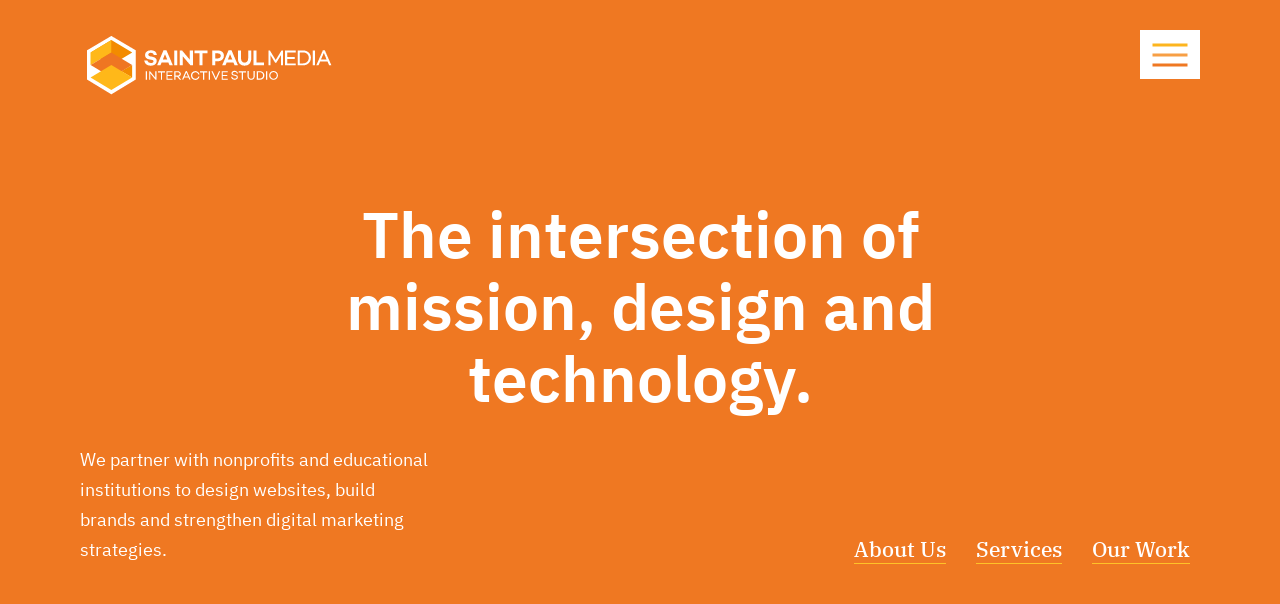

--- FILE ---
content_type: text/html; charset=UTF-8
request_url: https://stpaulmedia.com/
body_size: 7872
content:
<!DOCTYPE html><html lang="en-US"><head><meta charset="UTF-8"><meta name="viewport" content="width=device-width, initial-scale=1"><link rel="profile" href="http://gmpg.org/xfn/11"><link rel="shortcut icon" href="https://stpaulmedia.com/wp-content/themes/spm3/img/logo.svg" /><title>Saint Paul Media</title><meta name="description" content="We partner with nonprofit organizations to design websites, build brands and strengthen digital marketing strategies." /><meta name='robots' content='max-image-preview:large' /><link rel='dns-prefetch' href='//plausible.io' /><link rel='dns-prefetch' href='//fonts.googleapis.com' /><link rel="alternate" title="oEmbed (JSON)" type="application/json+oembed" href="https://stpaulmedia.com/wp-json/oembed/1.0/embed?url=https%3A%2F%2Fstpaulmedia.com%2F" /><link rel="alternate" title="oEmbed (XML)" type="text/xml+oembed" href="https://stpaulmedia.com/wp-json/oembed/1.0/embed?url=https%3A%2F%2Fstpaulmedia.com%2F&#038;format=xml" /><style id='wp-img-auto-sizes-contain-inline-css' type='text/css'>img:is([sizes=auto i],[sizes^="auto," i]){contain-intrinsic-size:3000px 1500px}
/*# sourceURL=wp-img-auto-sizes-contain-inline-css */</style><style id='wp-block-library-inline-css' type='text/css'>:root{--wp-block-synced-color:#7a00df;--wp-block-synced-color--rgb:122,0,223;--wp-bound-block-color:var(--wp-block-synced-color);--wp-editor-canvas-background:#ddd;--wp-admin-theme-color:#007cba;--wp-admin-theme-color--rgb:0,124,186;--wp-admin-theme-color-darker-10:#006ba1;--wp-admin-theme-color-darker-10--rgb:0,107,160.5;--wp-admin-theme-color-darker-20:#005a87;--wp-admin-theme-color-darker-20--rgb:0,90,135;--wp-admin-border-width-focus:2px}@media (min-resolution:192dpi){:root{--wp-admin-border-width-focus:1.5px}}.wp-element-button{cursor:pointer}:root .has-very-light-gray-background-color{background-color:#eee}:root .has-very-dark-gray-background-color{background-color:#313131}:root .has-very-light-gray-color{color:#eee}:root .has-very-dark-gray-color{color:#313131}:root .has-vivid-green-cyan-to-vivid-cyan-blue-gradient-background{background:linear-gradient(135deg,#00d084,#0693e3)}:root .has-purple-crush-gradient-background{background:linear-gradient(135deg,#34e2e4,#4721fb 50%,#ab1dfe)}:root .has-hazy-dawn-gradient-background{background:linear-gradient(135deg,#faaca8,#dad0ec)}:root .has-subdued-olive-gradient-background{background:linear-gradient(135deg,#fafae1,#67a671)}:root .has-atomic-cream-gradient-background{background:linear-gradient(135deg,#fdd79a,#004a59)}:root .has-nightshade-gradient-background{background:linear-gradient(135deg,#330968,#31cdcf)}:root .has-midnight-gradient-background{background:linear-gradient(135deg,#020381,#2874fc)}:root{--wp--preset--font-size--normal:16px;--wp--preset--font-size--huge:42px}.has-regular-font-size{font-size:1em}.has-larger-font-size{font-size:2.625em}.has-normal-font-size{font-size:var(--wp--preset--font-size--normal)}.has-huge-font-size{font-size:var(--wp--preset--font-size--huge)}.has-text-align-center{text-align:center}.has-text-align-left{text-align:left}.has-text-align-right{text-align:right}.has-fit-text{white-space:nowrap!important}#end-resizable-editor-section{display:none}.aligncenter{clear:both}.items-justified-left{justify-content:flex-start}.items-justified-center{justify-content:center}.items-justified-right{justify-content:flex-end}.items-justified-space-between{justify-content:space-between}.screen-reader-text{border:0;clip-path:inset(50%);height:1px;margin:-1px;overflow:hidden;padding:0;position:absolute;width:1px;word-wrap:normal!important}.screen-reader-text:focus{background-color:#ddd;clip-path:none;color:#444;display:block;font-size:1em;height:auto;left:5px;line-height:normal;padding:15px 23px 14px;text-decoration:none;top:5px;width:auto;z-index:100000}html :where(.has-border-color){border-style:solid}html :where([style*=border-top-color]){border-top-style:solid}html :where([style*=border-right-color]){border-right-style:solid}html :where([style*=border-bottom-color]){border-bottom-style:solid}html :where([style*=border-left-color]){border-left-style:solid}html :where([style*=border-width]){border-style:solid}html :where([style*=border-top-width]){border-top-style:solid}html :where([style*=border-right-width]){border-right-style:solid}html :where([style*=border-bottom-width]){border-bottom-style:solid}html :where([style*=border-left-width]){border-left-style:solid}html :where(img[class*=wp-image-]){height:auto;max-width:100%}:where(figure){margin:0 0 1em}html :where(.is-position-sticky){--wp-admin--admin-bar--position-offset:var(--wp-admin--admin-bar--height,0px)}@media screen and (max-width:600px){html :where(.is-position-sticky){--wp-admin--admin-bar--position-offset:0px}}

/*# sourceURL=wp-block-library-inline-css */</style><style id='global-styles-inline-css' type='text/css'>:root{--wp--preset--aspect-ratio--square: 1;--wp--preset--aspect-ratio--4-3: 4/3;--wp--preset--aspect-ratio--3-4: 3/4;--wp--preset--aspect-ratio--3-2: 3/2;--wp--preset--aspect-ratio--2-3: 2/3;--wp--preset--aspect-ratio--16-9: 16/9;--wp--preset--aspect-ratio--9-16: 9/16;--wp--preset--color--black: #000000;--wp--preset--color--cyan-bluish-gray: #abb8c3;--wp--preset--color--white: #ffffff;--wp--preset--color--pale-pink: #f78da7;--wp--preset--color--vivid-red: #cf2e2e;--wp--preset--color--luminous-vivid-orange: #ff6900;--wp--preset--color--luminous-vivid-amber: #fcb900;--wp--preset--color--light-green-cyan: #7bdcb5;--wp--preset--color--vivid-green-cyan: #00d084;--wp--preset--color--pale-cyan-blue: #8ed1fc;--wp--preset--color--vivid-cyan-blue: #0693e3;--wp--preset--color--vivid-purple: #9b51e0;--wp--preset--gradient--vivid-cyan-blue-to-vivid-purple: linear-gradient(135deg,rgb(6,147,227) 0%,rgb(155,81,224) 100%);--wp--preset--gradient--light-green-cyan-to-vivid-green-cyan: linear-gradient(135deg,rgb(122,220,180) 0%,rgb(0,208,130) 100%);--wp--preset--gradient--luminous-vivid-amber-to-luminous-vivid-orange: linear-gradient(135deg,rgb(252,185,0) 0%,rgb(255,105,0) 100%);--wp--preset--gradient--luminous-vivid-orange-to-vivid-red: linear-gradient(135deg,rgb(255,105,0) 0%,rgb(207,46,46) 100%);--wp--preset--gradient--very-light-gray-to-cyan-bluish-gray: linear-gradient(135deg,rgb(238,238,238) 0%,rgb(169,184,195) 100%);--wp--preset--gradient--cool-to-warm-spectrum: linear-gradient(135deg,rgb(74,234,220) 0%,rgb(151,120,209) 20%,rgb(207,42,186) 40%,rgb(238,44,130) 60%,rgb(251,105,98) 80%,rgb(254,248,76) 100%);--wp--preset--gradient--blush-light-purple: linear-gradient(135deg,rgb(255,206,236) 0%,rgb(152,150,240) 100%);--wp--preset--gradient--blush-bordeaux: linear-gradient(135deg,rgb(254,205,165) 0%,rgb(254,45,45) 50%,rgb(107,0,62) 100%);--wp--preset--gradient--luminous-dusk: linear-gradient(135deg,rgb(255,203,112) 0%,rgb(199,81,192) 50%,rgb(65,88,208) 100%);--wp--preset--gradient--pale-ocean: linear-gradient(135deg,rgb(255,245,203) 0%,rgb(182,227,212) 50%,rgb(51,167,181) 100%);--wp--preset--gradient--electric-grass: linear-gradient(135deg,rgb(202,248,128) 0%,rgb(113,206,126) 100%);--wp--preset--gradient--midnight: linear-gradient(135deg,rgb(2,3,129) 0%,rgb(40,116,252) 100%);--wp--preset--font-size--small: 13px;--wp--preset--font-size--medium: 20px;--wp--preset--font-size--large: 36px;--wp--preset--font-size--x-large: 42px;--wp--preset--spacing--20: 0.44rem;--wp--preset--spacing--30: 0.67rem;--wp--preset--spacing--40: 1rem;--wp--preset--spacing--50: 1.5rem;--wp--preset--spacing--60: 2.25rem;--wp--preset--spacing--70: 3.38rem;--wp--preset--spacing--80: 5.06rem;--wp--preset--shadow--natural: 6px 6px 9px rgba(0, 0, 0, 0.2);--wp--preset--shadow--deep: 12px 12px 50px rgba(0, 0, 0, 0.4);--wp--preset--shadow--sharp: 6px 6px 0px rgba(0, 0, 0, 0.2);--wp--preset--shadow--outlined: 6px 6px 0px -3px rgb(255, 255, 255), 6px 6px rgb(0, 0, 0);--wp--preset--shadow--crisp: 6px 6px 0px rgb(0, 0, 0);}:where(.is-layout-flex){gap: 0.5em;}:where(.is-layout-grid){gap: 0.5em;}body .is-layout-flex{display: flex;}.is-layout-flex{flex-wrap: wrap;align-items: center;}.is-layout-flex > :is(*, div){margin: 0;}body .is-layout-grid{display: grid;}.is-layout-grid > :is(*, div){margin: 0;}:where(.wp-block-columns.is-layout-flex){gap: 2em;}:where(.wp-block-columns.is-layout-grid){gap: 2em;}:where(.wp-block-post-template.is-layout-flex){gap: 1.25em;}:where(.wp-block-post-template.is-layout-grid){gap: 1.25em;}.has-black-color{color: var(--wp--preset--color--black) !important;}.has-cyan-bluish-gray-color{color: var(--wp--preset--color--cyan-bluish-gray) !important;}.has-white-color{color: var(--wp--preset--color--white) !important;}.has-pale-pink-color{color: var(--wp--preset--color--pale-pink) !important;}.has-vivid-red-color{color: var(--wp--preset--color--vivid-red) !important;}.has-luminous-vivid-orange-color{color: var(--wp--preset--color--luminous-vivid-orange) !important;}.has-luminous-vivid-amber-color{color: var(--wp--preset--color--luminous-vivid-amber) !important;}.has-light-green-cyan-color{color: var(--wp--preset--color--light-green-cyan) !important;}.has-vivid-green-cyan-color{color: var(--wp--preset--color--vivid-green-cyan) !important;}.has-pale-cyan-blue-color{color: var(--wp--preset--color--pale-cyan-blue) !important;}.has-vivid-cyan-blue-color{color: var(--wp--preset--color--vivid-cyan-blue) !important;}.has-vivid-purple-color{color: var(--wp--preset--color--vivid-purple) !important;}.has-black-background-color{background-color: var(--wp--preset--color--black) !important;}.has-cyan-bluish-gray-background-color{background-color: var(--wp--preset--color--cyan-bluish-gray) !important;}.has-white-background-color{background-color: var(--wp--preset--color--white) !important;}.has-pale-pink-background-color{background-color: var(--wp--preset--color--pale-pink) !important;}.has-vivid-red-background-color{background-color: var(--wp--preset--color--vivid-red) !important;}.has-luminous-vivid-orange-background-color{background-color: var(--wp--preset--color--luminous-vivid-orange) !important;}.has-luminous-vivid-amber-background-color{background-color: var(--wp--preset--color--luminous-vivid-amber) !important;}.has-light-green-cyan-background-color{background-color: var(--wp--preset--color--light-green-cyan) !important;}.has-vivid-green-cyan-background-color{background-color: var(--wp--preset--color--vivid-green-cyan) !important;}.has-pale-cyan-blue-background-color{background-color: var(--wp--preset--color--pale-cyan-blue) !important;}.has-vivid-cyan-blue-background-color{background-color: var(--wp--preset--color--vivid-cyan-blue) !important;}.has-vivid-purple-background-color{background-color: var(--wp--preset--color--vivid-purple) !important;}.has-black-border-color{border-color: var(--wp--preset--color--black) !important;}.has-cyan-bluish-gray-border-color{border-color: var(--wp--preset--color--cyan-bluish-gray) !important;}.has-white-border-color{border-color: var(--wp--preset--color--white) !important;}.has-pale-pink-border-color{border-color: var(--wp--preset--color--pale-pink) !important;}.has-vivid-red-border-color{border-color: var(--wp--preset--color--vivid-red) !important;}.has-luminous-vivid-orange-border-color{border-color: var(--wp--preset--color--luminous-vivid-orange) !important;}.has-luminous-vivid-amber-border-color{border-color: var(--wp--preset--color--luminous-vivid-amber) !important;}.has-light-green-cyan-border-color{border-color: var(--wp--preset--color--light-green-cyan) !important;}.has-vivid-green-cyan-border-color{border-color: var(--wp--preset--color--vivid-green-cyan) !important;}.has-pale-cyan-blue-border-color{border-color: var(--wp--preset--color--pale-cyan-blue) !important;}.has-vivid-cyan-blue-border-color{border-color: var(--wp--preset--color--vivid-cyan-blue) !important;}.has-vivid-purple-border-color{border-color: var(--wp--preset--color--vivid-purple) !important;}.has-vivid-cyan-blue-to-vivid-purple-gradient-background{background: var(--wp--preset--gradient--vivid-cyan-blue-to-vivid-purple) !important;}.has-light-green-cyan-to-vivid-green-cyan-gradient-background{background: var(--wp--preset--gradient--light-green-cyan-to-vivid-green-cyan) !important;}.has-luminous-vivid-amber-to-luminous-vivid-orange-gradient-background{background: var(--wp--preset--gradient--luminous-vivid-amber-to-luminous-vivid-orange) !important;}.has-luminous-vivid-orange-to-vivid-red-gradient-background{background: var(--wp--preset--gradient--luminous-vivid-orange-to-vivid-red) !important;}.has-very-light-gray-to-cyan-bluish-gray-gradient-background{background: var(--wp--preset--gradient--very-light-gray-to-cyan-bluish-gray) !important;}.has-cool-to-warm-spectrum-gradient-background{background: var(--wp--preset--gradient--cool-to-warm-spectrum) !important;}.has-blush-light-purple-gradient-background{background: var(--wp--preset--gradient--blush-light-purple) !important;}.has-blush-bordeaux-gradient-background{background: var(--wp--preset--gradient--blush-bordeaux) !important;}.has-luminous-dusk-gradient-background{background: var(--wp--preset--gradient--luminous-dusk) !important;}.has-pale-ocean-gradient-background{background: var(--wp--preset--gradient--pale-ocean) !important;}.has-electric-grass-gradient-background{background: var(--wp--preset--gradient--electric-grass) !important;}.has-midnight-gradient-background{background: var(--wp--preset--gradient--midnight) !important;}.has-small-font-size{font-size: var(--wp--preset--font-size--small) !important;}.has-medium-font-size{font-size: var(--wp--preset--font-size--medium) !important;}.has-large-font-size{font-size: var(--wp--preset--font-size--large) !important;}.has-x-large-font-size{font-size: var(--wp--preset--font-size--x-large) !important;}
/*# sourceURL=global-styles-inline-css */</style><style id='classic-theme-styles-inline-css' type='text/css'>/*! This file is auto-generated */
.wp-block-button__link{color:#fff;background-color:#32373c;border-radius:9999px;box-shadow:none;text-decoration:none;padding:calc(.667em + 2px) calc(1.333em + 2px);font-size:1.125em}.wp-block-file__button{background:#32373c;color:#fff;text-decoration:none}
/*# sourceURL=/wp-includes/css/classic-themes.min.css */</style><link rel='stylesheet' id='search-filter-plugin-styles-css' href='https://stpaulmedia.com/wp-content/plugins/search-filter-pro/public/assets/css/search-filter.min.css?ver=2.5.21' type='text/css' media='all' /><link rel='stylesheet' id='bootstrap-css-css' href='https://stpaulmedia.com/wp-content/cache/autoptimize/autoptimize_single_ab6f1d4723634cb7591f5d207707660b.php?ver=7cf52dbcbea1149a447cbb3935daecf1' type='text/css' media='all' /><link rel='stylesheet' id='style-css-css' href='https://stpaulmedia.com/wp-content/cache/autoptimize/autoptimize_single_6ee00559eb289a763e467887629b67af.php?ver=7cf52dbcbea1149a447cbb3935daecf1' type='text/css' media='all' /><style type="text/css">@font-face {font-family:IBM Plex Sans;font-style:normal;font-weight:400;src:url(/cf-fonts/s/ibm-plex-sans/5.0.18/latin/400/normal.woff2);unicode-range:U+0000-00FF,U+0131,U+0152-0153,U+02BB-02BC,U+02C6,U+02DA,U+02DC,U+0304,U+0308,U+0329,U+2000-206F,U+2074,U+20AC,U+2122,U+2191,U+2193,U+2212,U+2215,U+FEFF,U+FFFD;font-display:swap;}@font-face {font-family:IBM Plex Sans;font-style:normal;font-weight:400;src:url(/cf-fonts/s/ibm-plex-sans/5.0.18/cyrillic/400/normal.woff2);unicode-range:U+0301,U+0400-045F,U+0490-0491,U+04B0-04B1,U+2116;font-display:swap;}@font-face {font-family:IBM Plex Sans;font-style:normal;font-weight:400;src:url(/cf-fonts/s/ibm-plex-sans/5.0.18/greek/400/normal.woff2);unicode-range:U+0370-03FF;font-display:swap;}@font-face {font-family:IBM Plex Sans;font-style:normal;font-weight:400;src:url(/cf-fonts/s/ibm-plex-sans/5.0.18/cyrillic-ext/400/normal.woff2);unicode-range:U+0460-052F,U+1C80-1C88,U+20B4,U+2DE0-2DFF,U+A640-A69F,U+FE2E-FE2F;font-display:swap;}@font-face {font-family:IBM Plex Sans;font-style:normal;font-weight:400;src:url(/cf-fonts/s/ibm-plex-sans/5.0.18/latin-ext/400/normal.woff2);unicode-range:U+0100-02AF,U+0304,U+0308,U+0329,U+1E00-1E9F,U+1EF2-1EFF,U+2020,U+20A0-20AB,U+20AD-20CF,U+2113,U+2C60-2C7F,U+A720-A7FF;font-display:swap;}@font-face {font-family:IBM Plex Sans;font-style:normal;font-weight:400;src:url(/cf-fonts/s/ibm-plex-sans/5.0.18/vietnamese/400/normal.woff2);unicode-range:U+0102-0103,U+0110-0111,U+0128-0129,U+0168-0169,U+01A0-01A1,U+01AF-01B0,U+0300-0301,U+0303-0304,U+0308-0309,U+0323,U+0329,U+1EA0-1EF9,U+20AB;font-display:swap;}@font-face {font-family:IBM Plex Sans;font-style:italic;font-weight:400;src:url(/cf-fonts/s/ibm-plex-sans/5.0.18/latin-ext/400/italic.woff2);unicode-range:U+0100-02AF,U+0304,U+0308,U+0329,U+1E00-1E9F,U+1EF2-1EFF,U+2020,U+20A0-20AB,U+20AD-20CF,U+2113,U+2C60-2C7F,U+A720-A7FF;font-display:swap;}@font-face {font-family:IBM Plex Sans;font-style:italic;font-weight:400;src:url(/cf-fonts/s/ibm-plex-sans/5.0.18/cyrillic/400/italic.woff2);unicode-range:U+0301,U+0400-045F,U+0490-0491,U+04B0-04B1,U+2116;font-display:swap;}@font-face {font-family:IBM Plex Sans;font-style:italic;font-weight:400;src:url(/cf-fonts/s/ibm-plex-sans/5.0.18/cyrillic-ext/400/italic.woff2);unicode-range:U+0460-052F,U+1C80-1C88,U+20B4,U+2DE0-2DFF,U+A640-A69F,U+FE2E-FE2F;font-display:swap;}@font-face {font-family:IBM Plex Sans;font-style:italic;font-weight:400;src:url(/cf-fonts/s/ibm-plex-sans/5.0.18/greek/400/italic.woff2);unicode-range:U+0370-03FF;font-display:swap;}@font-face {font-family:IBM Plex Sans;font-style:italic;font-weight:400;src:url(/cf-fonts/s/ibm-plex-sans/5.0.18/vietnamese/400/italic.woff2);unicode-range:U+0102-0103,U+0110-0111,U+0128-0129,U+0168-0169,U+01A0-01A1,U+01AF-01B0,U+0300-0301,U+0303-0304,U+0308-0309,U+0323,U+0329,U+1EA0-1EF9,U+20AB;font-display:swap;}@font-face {font-family:IBM Plex Sans;font-style:italic;font-weight:400;src:url(/cf-fonts/s/ibm-plex-sans/5.0.18/latin/400/italic.woff2);unicode-range:U+0000-00FF,U+0131,U+0152-0153,U+02BB-02BC,U+02C6,U+02DA,U+02DC,U+0304,U+0308,U+0329,U+2000-206F,U+2074,U+20AC,U+2122,U+2191,U+2193,U+2212,U+2215,U+FEFF,U+FFFD;font-display:swap;}@font-face {font-family:IBM Plex Sans;font-style:normal;font-weight:600;src:url(/cf-fonts/s/ibm-plex-sans/5.0.18/latin/600/normal.woff2);unicode-range:U+0000-00FF,U+0131,U+0152-0153,U+02BB-02BC,U+02C6,U+02DA,U+02DC,U+0304,U+0308,U+0329,U+2000-206F,U+2074,U+20AC,U+2122,U+2191,U+2193,U+2212,U+2215,U+FEFF,U+FFFD;font-display:swap;}@font-face {font-family:IBM Plex Sans;font-style:normal;font-weight:600;src:url(/cf-fonts/s/ibm-plex-sans/5.0.18/greek/600/normal.woff2);unicode-range:U+0370-03FF;font-display:swap;}@font-face {font-family:IBM Plex Sans;font-style:normal;font-weight:600;src:url(/cf-fonts/s/ibm-plex-sans/5.0.18/cyrillic-ext/600/normal.woff2);unicode-range:U+0460-052F,U+1C80-1C88,U+20B4,U+2DE0-2DFF,U+A640-A69F,U+FE2E-FE2F;font-display:swap;}@font-face {font-family:IBM Plex Sans;font-style:normal;font-weight:600;src:url(/cf-fonts/s/ibm-plex-sans/5.0.18/latin-ext/600/normal.woff2);unicode-range:U+0100-02AF,U+0304,U+0308,U+0329,U+1E00-1E9F,U+1EF2-1EFF,U+2020,U+20A0-20AB,U+20AD-20CF,U+2113,U+2C60-2C7F,U+A720-A7FF;font-display:swap;}@font-face {font-family:IBM Plex Sans;font-style:normal;font-weight:600;src:url(/cf-fonts/s/ibm-plex-sans/5.0.18/vietnamese/600/normal.woff2);unicode-range:U+0102-0103,U+0110-0111,U+0128-0129,U+0168-0169,U+01A0-01A1,U+01AF-01B0,U+0300-0301,U+0303-0304,U+0308-0309,U+0323,U+0329,U+1EA0-1EF9,U+20AB;font-display:swap;}@font-face {font-family:IBM Plex Sans;font-style:normal;font-weight:600;src:url(/cf-fonts/s/ibm-plex-sans/5.0.18/cyrillic/600/normal.woff2);unicode-range:U+0301,U+0400-045F,U+0490-0491,U+04B0-04B1,U+2116;font-display:swap;}@font-face {font-family:IBM Plex Sans;font-style:normal;font-weight:700;src:url(/cf-fonts/s/ibm-plex-sans/5.0.18/cyrillic/700/normal.woff2);unicode-range:U+0301,U+0400-045F,U+0490-0491,U+04B0-04B1,U+2116;font-display:swap;}@font-face {font-family:IBM Plex Sans;font-style:normal;font-weight:700;src:url(/cf-fonts/s/ibm-plex-sans/5.0.18/greek/700/normal.woff2);unicode-range:U+0370-03FF;font-display:swap;}@font-face {font-family:IBM Plex Sans;font-style:normal;font-weight:700;src:url(/cf-fonts/s/ibm-plex-sans/5.0.18/latin/700/normal.woff2);unicode-range:U+0000-00FF,U+0131,U+0152-0153,U+02BB-02BC,U+02C6,U+02DA,U+02DC,U+0304,U+0308,U+0329,U+2000-206F,U+2074,U+20AC,U+2122,U+2191,U+2193,U+2212,U+2215,U+FEFF,U+FFFD;font-display:swap;}@font-face {font-family:IBM Plex Sans;font-style:normal;font-weight:700;src:url(/cf-fonts/s/ibm-plex-sans/5.0.18/cyrillic-ext/700/normal.woff2);unicode-range:U+0460-052F,U+1C80-1C88,U+20B4,U+2DE0-2DFF,U+A640-A69F,U+FE2E-FE2F;font-display:swap;}@font-face {font-family:IBM Plex Sans;font-style:normal;font-weight:700;src:url(/cf-fonts/s/ibm-plex-sans/5.0.18/latin-ext/700/normal.woff2);unicode-range:U+0100-02AF,U+0304,U+0308,U+0329,U+1E00-1E9F,U+1EF2-1EFF,U+2020,U+20A0-20AB,U+20AD-20CF,U+2113,U+2C60-2C7F,U+A720-A7FF;font-display:swap;}@font-face {font-family:IBM Plex Sans;font-style:normal;font-weight:700;src:url(/cf-fonts/s/ibm-plex-sans/5.0.18/vietnamese/700/normal.woff2);unicode-range:U+0102-0103,U+0110-0111,U+0128-0129,U+0168-0169,U+01A0-01A1,U+01AF-01B0,U+0300-0301,U+0303-0304,U+0308-0309,U+0323,U+0329,U+1EA0-1EF9,U+20AB;font-display:swap;}@font-face {font-family:IBM Plex Serif;font-style:normal;font-weight:500;src:url(/cf-fonts/s/ibm-plex-serif/5.0.11/vietnamese/500/normal.woff2);unicode-range:U+0102-0103,U+0110-0111,U+0128-0129,U+0168-0169,U+01A0-01A1,U+01AF-01B0,U+0300-0301,U+0303-0304,U+0308-0309,U+0323,U+0329,U+1EA0-1EF9,U+20AB;font-display:swap;}@font-face {font-family:IBM Plex Serif;font-style:normal;font-weight:500;src:url(/cf-fonts/s/ibm-plex-serif/5.0.11/latin-ext/500/normal.woff2);unicode-range:U+0100-02AF,U+0304,U+0308,U+0329,U+1E00-1E9F,U+1EF2-1EFF,U+2020,U+20A0-20AB,U+20AD-20CF,U+2113,U+2C60-2C7F,U+A720-A7FF;font-display:swap;}@font-face {font-family:IBM Plex Serif;font-style:normal;font-weight:500;src:url(/cf-fonts/s/ibm-plex-serif/5.0.11/latin/500/normal.woff2);unicode-range:U+0000-00FF,U+0131,U+0152-0153,U+02BB-02BC,U+02C6,U+02DA,U+02DC,U+0304,U+0308,U+0329,U+2000-206F,U+2074,U+20AC,U+2122,U+2191,U+2193,U+2212,U+2215,U+FEFF,U+FFFD;font-display:swap;}@font-face {font-family:IBM Plex Serif;font-style:normal;font-weight:500;src:url(/cf-fonts/s/ibm-plex-serif/5.0.11/cyrillic/500/normal.woff2);unicode-range:U+0301,U+0400-045F,U+0490-0491,U+04B0-04B1,U+2116;font-display:swap;}@font-face {font-family:IBM Plex Serif;font-style:normal;font-weight:500;src:url(/cf-fonts/s/ibm-plex-serif/5.0.11/cyrillic-ext/500/normal.woff2);unicode-range:U+0460-052F,U+1C80-1C88,U+20B4,U+2DE0-2DFF,U+A640-A69F,U+FE2E-FE2F;font-display:swap;}</style> <script type="text/javascript" defer data-domain='stpaulmedia.com' data-api='https://plausible.io/api/event' data-cfasync='false' src="https://plausible.io/js/plausible.outbound-links.file-downloads.tagged-events.pageview-props.js?ver=2.5.0" id="plausible-analytics-js"></script> <script type="text/javascript" id="plausible-analytics-js-after">window.plausible = window.plausible || function() { (window.plausible.q = window.plausible.q || []).push(arguments) }
//# sourceURL=plausible-analytics-js-after</script> <script type="text/javascript" src="https://stpaulmedia.com/wp-includes/js/jquery/jquery.min.js?ver=3.7.1" id="jquery-core-js"></script> <script defer type="text/javascript" src="https://stpaulmedia.com/wp-includes/js/jquery/jquery-migrate.min.js?ver=3.4.1" id="jquery-migrate-js"></script> <script defer id="search-filter-plugin-build-js-extra" src="[data-uri]"></script> <script defer type="text/javascript" src="https://stpaulmedia.com/wp-content/plugins/search-filter-pro/public/assets/js/search-filter-build.min.js?ver=2.5.21" id="search-filter-plugin-build-js"></script> <script type="text/javascript" src="https://stpaulmedia.com/wp-content/plugins/search-filter-pro/public/assets/js/chosen.jquery.min.js?ver=2.5.21" id="search-filter-plugin-chosen-js"></script> <script defer type="text/javascript" src="https://stpaulmedia.com/wp-content/themes/spm3/js/jquery-3.7.1.min.js?ver=3.7.1" id="jquery-3-js"></script> <script defer type="text/javascript" src="https://stpaulmedia.com/wp-content/themes/spm3/js/bootstrap.bundle.min.js?ver=4.0.3" id="bootstrap-js-js"></script> <link rel="https://api.w.org/" href="https://stpaulmedia.com/wp-json/" /><link rel="alternate" title="JSON" type="application/json" href="https://stpaulmedia.com/wp-json/wp/v2/pages/293" /><link rel="EditURI" type="application/rsd+xml" title="RSD" href="https://stpaulmedia.com/xmlrpc.php?rsd" /><link rel="canonical" href="https://stpaulmedia.com/" /><link rel='shortlink' href='https://stpaulmedia.com/' /><style type="text/css">.recentcomments a{display:inline !important;padding:0 !important;margin:0 !important;}</style><link rel="icon" href="https://stpaulmedia.com/wp-content/uploads/2019/12/cropped-spm_wordleft@3x-150x150.png" sizes="32x32" /><link rel="icon" href="https://stpaulmedia.com/wp-content/uploads/2019/12/cropped-spm_wordleft@3x-300x300.png" sizes="192x192" /><link rel="apple-touch-icon" href="https://stpaulmedia.com/wp-content/uploads/2019/12/cropped-spm_wordleft@3x-300x300.png" /><meta name="msapplication-TileImage" content="https://stpaulmedia.com/wp-content/uploads/2019/12/cropped-spm_wordleft@3x-300x300.png" /><style type="text/css" id="wp-custom-css">.splash {
	padding-bottom: 105px;
}</style></head><body class="home wp-singular page-template page-template-page-home page-template-page-home-php page page-id-293 wp-theme-spm3"><nav class="primary-menu-container" aria-hidden="true"><div class="container"> <i id="menu-close-button"></i><div class="row"><div id="primary-nav" class="col-6 col-xl-5 offset-xl-1"><ul id="menu-primary" class="menu"><li id="menu-item-394" class="menu-item menu-item-type-post_type menu-item-object-page menu-item-394"><a href="https://stpaulmedia.com/about-us/">About Us</a></li><li id="menu-item-402" class="menu-item menu-item-type-post_type menu-item-object-page menu-item-402"><a href="https://stpaulmedia.com/services/">Services</a></li><li id="menu-item-403" class="menu-item menu-item-type-post_type menu-item-object-page menu-item-403"><a href="https://stpaulmedia.com/our-work/">Our Work</a></li><li id="menu-item-2063" class="menu-item menu-item-type-post_type menu-item-object-page menu-item-2063"><a href="https://stpaulmedia.com/notes/">Notes</a></li><li id="menu-item-2380" class="menu-item menu-item-type-post_type menu-item-object-page menu-item-2380"><a href="https://stpaulmedia.com/support-request/">Support</a></li></ul></div><div id="secondary-nav" class="col-6 col-md-5 col-lg-6"><h3>Let's&nbsp;talk.</h3><ul><li><a onclick="return gtag_report_conversion('mailto:info@stpaulmedia.com');" href="mailto:info@stpaulmedia.com" target="_blank">info@stpaulmedia.com</a></li></ul><h3>Social</h3><ul class="header-social"><li class="linkedin"><a href="https://www.linkedin.com/company/saint-paul-media-inc-" target="_blank"></a></li></ul></div></div></div></nav> <a class="skip-link screen-reader-text" href="#content" tabindex="-1">Skip to Main Content</a><div id="page" class="site"><header id="masthead" role="banner"><div class="container"><div class="row"><div id="header-logo" class="col-8 col-md-4 col-lg-3"> <a class="logo" href="/"><img src="/wp-content/themes/spm3/img/spm_logo_home.svg" alt="Saint Paul Media"></a></div><div id="header-menu" class="col-1 offset-3 offset-md-7 offset-lg-8"> <i id="mobile-menu-button" class="not-active" aria-hidden="true"></i></div></div></div> <script defer src="[data-uri]"></script> </header><div id="content" role="main" aria-label="Homepage"><div class="splash container-fluid"><div class="row"><div class="container"><div class="row"><div class="splash-heading col-10 col-md-8 m-auto align-self-center"><h1>The intersection of mission, design and technology.</h1></div><div class="splash-content col-12 align-self-end"><div class="row"><div class="splash-copy d-none d-md-block col-md-6 col-lg-4"><p>We partner with nonprofits and educational institutions to design websites, build brands and strengthen digital marketing strategies.</p></div><div class="splash-links col-12 col-md-6 col-lg-8"><nav><ul><li><a href="/about-us/">About Us</a></li><li><a href="/services/">Services</a></li><li><a href="/our-work/">Our Work</a></li></ul></nav></div></div></div></div></div></div></div><div class="featured-projects module container"><div class="row"><div class="col-12"><h3>Featured Projects</h3></div><div class="featured-projects-item col-12 col-md-4"> <a href="https://stpaulmedia.com/portfolio/initiative-foundation/"><img width="768" height="512" src="https://stpaulmedia.com/wp-content/uploads/2023/09/ifound-Featured-768x512.webp" class="img-fluid wp-post-image" alt="" title="Feature image" decoding="async" fetchpriority="high" srcset="https://stpaulmedia.com/wp-content/uploads/2023/09/ifound-Featured-768x512.webp 768w, https://stpaulmedia.com/wp-content/uploads/2023/09/ifound-Featured-1280x853.webp 1280w" sizes="(max-width: 768px) 100vw, 768px" /></a><p class="project-title"><a href="https://stpaulmedia.com/portfolio/initiative-foundation/">Initiative Foundation</a></p><p class="project-tax"> Community</p></div><div class="featured-projects-item col-12 col-md-4"> <a href="https://stpaulmedia.com/portfolio/native-governance-center/"><img width="768" height="512" src="https://stpaulmedia.com/wp-content/uploads/2022/03/ngc_imac-768x512.webp" class="img-fluid wp-post-image" alt="" title="Feature image" decoding="async" srcset="https://stpaulmedia.com/wp-content/uploads/2022/03/ngc_imac-768x512.webp 768w, https://stpaulmedia.com/wp-content/uploads/2022/03/ngc_imac-1280x853.webp 1280w" sizes="(max-width: 768px) 100vw, 768px" /></a><p class="project-title"><a href="https://stpaulmedia.com/portfolio/native-governance-center/">Native Governance Center</a></p><p class="project-tax"> Community</p></div><div class="featured-projects-item col-12 col-md-4"> <a href="https://stpaulmedia.com/portfolio/conservation-corps-minnesota-iowa/"><img width="768" height="512" src="https://stpaulmedia.com/wp-content/uploads/2022/03/CCMI-Phone-768x512.webp" class="img-fluid wp-post-image" alt="" title="Feature image" decoding="async" srcset="https://stpaulmedia.com/wp-content/uploads/2022/03/CCMI-Phone-768x512.webp 768w, https://stpaulmedia.com/wp-content/uploads/2022/03/CCMI-Phone-1280x853.webp 1280w" sizes="(max-width: 768px) 100vw, 768px" /></a><p class="project-title"><a href="https://stpaulmedia.com/portfolio/conservation-corps-minnesota-iowa/">Conservation Corps Minnesota &#038; Iowa</a></p><p class="project-tax"> Animal &amp; Environment</p></div></div></div><div class="cta module container"><div class="row"><div class="col-12 col-md-6"><h2>Helping you focus on what matters.</h2><p>Our team builds user-focused designs for organizations that are striving to do good in this world. We approach each project with a goal-oriented process that’s tailored to your organization’s unique needs and leads to measurable impact. Ready to work together to create something great?</p> <a class="cta-button" href="mailto:info@stpaulmedia.com">Let's Talk</a></div><div class="d-none d-md-block col-md-6"><img width="1280" height="853" src="https://stpaulmedia.com/wp-content/uploads/2023/09/Alldevices_fw-1280x853.webp" class="attachment-landscape-tablet size-landscape-tablet" alt="" decoding="async" srcset="https://stpaulmedia.com/wp-content/uploads/2023/09/Alldevices_fw-1280x853.webp 1280w, https://stpaulmedia.com/wp-content/uploads/2023/09/Alldevices_fw-768x512.webp 768w" sizes="(max-width: 1280px) 100vw, 1280px" /></div></div></div></div><footer id="colophon" class="container"><div class="footer-logo"><a href="/"></a></div><div class="footer-contact"><p><a href="mailto:info@stpaulmedia.com">info@stpaulmedia.com</a></div><div class="footer-address"><p>P.O. Box 7366, Saint Paul, MN 55107</p></div><div class="footer-space"></div><div class="footer-mood"><p><span>Today's Mood</span> Dry cleaning is the tip of the iceberg.</p></div><div class="footer-copyright"><p>© 2026 Saint Paul Media, Inc.</p></div></footer></div> <script type="speculationrules">{"prefetch":[{"source":"document","where":{"and":[{"href_matches":"/*"},{"not":{"href_matches":["/wp-*.php","/wp-admin/*","/wp-content/uploads/*","/wp-content/*","/wp-content/plugins/*","/wp-content/themes/spm3/*","/*\\?(.+)"]}},{"not":{"selector_matches":"a[rel~=\"nofollow\"]"}},{"not":{"selector_matches":".no-prefetch, .no-prefetch a"}}]},"eagerness":"conservative"}]}</script> <script defer type="text/javascript" src="https://stpaulmedia.com/wp-includes/js/jquery/ui/core.min.js?ver=1.13.3" id="jquery-ui-core-js"></script> <script defer type="text/javascript" src="https://stpaulmedia.com/wp-includes/js/jquery/ui/datepicker.min.js?ver=1.13.3" id="jquery-ui-datepicker-js"></script> <script defer id="jquery-ui-datepicker-js-after" src="[data-uri]"></script> <script defer src="https://static.cloudflareinsights.com/beacon.min.js/vcd15cbe7772f49c399c6a5babf22c1241717689176015" integrity="sha512-ZpsOmlRQV6y907TI0dKBHq9Md29nnaEIPlkf84rnaERnq6zvWvPUqr2ft8M1aS28oN72PdrCzSjY4U6VaAw1EQ==" data-cf-beacon='{"version":"2024.11.0","token":"5f7f641da50e4b9b87852590eccb1483","server_timing":{"name":{"cfCacheStatus":true,"cfEdge":true,"cfExtPri":true,"cfL4":true,"cfOrigin":true,"cfSpeedBrain":true},"location_startswith":null}}' crossorigin="anonymous"></script>
</body></html>

--- FILE ---
content_type: text/css; charset=utf-8
request_url: https://stpaulmedia.com/wp-content/cache/autoptimize/autoptimize_single_6ee00559eb289a763e467887629b67af.php?ver=7cf52dbcbea1149a447cbb3935daecf1
body_size: 5972
content:
body,html{font-family:"IBM Plex Sans",sans-serif;font-size:16px;background:#fff}img{max-width:100%;height:auto}a:hover{text-decoration:none}a:active{color:inherit}.is-visible{display:block}.not-visible{display:none}.query-test{width:320px}@media (min-width:768px){.query-test{width:768px}}i:hover{cursor:pointer}a.skip-link{display:none}#masthead{padding:30px 0}nav.primary-menu-container{transition:all 1s;display:block;position:absolute;z-index:0;width:100%;top:0;right:0;height:100vh;overflow:hidden;background:#333;opacity:0;color:#fff}nav.primary-menu-container.active{transition:all 1s;z-index:10;opacity:.95}#page.active{top:0;right:0;z-index:0}#page{position:relative}#masthead,#content{background:#fff}nav.primary-menu-container .container{position:relative}nav#primary ul{list-style:none;font-size:2.5rem;padding:10%}nav#primary ul li{line-height:2}nav#primary ul li a{color:#fff}a.logo{display:block}body.home #mobile-menu-button{display:block;float:right;width:60px;height:49px;background-image:url(/wp-content/themes/spm3/img/hamburger_2020.svg);background-repeat:no-repeat;background-position:center}#mobile-menu-button{display:block;float:right;width:60px;height:49px;background-image:url(/wp-content/themes/spm3/img/hamburger_2020.svg);background-repeat:no-repeat;background-position:center}#menu-close-button{display:none;position:absolute;z-index:2;right:40px;top:30px;width:60px;height:49px;background-repeat:no-repeat;background-position:center;content:" ";background-image:url(/wp-content/themes/spm3/img/times-hexagon-regular.svg);transition-delay:1s}#menu-close-button.active{display:block}#mobile-menu-button.active{transition:all .3s;opacity:.25}#primary-nav,#secondary-nav{padding-top:90px}#primary-nav ul{font-size:2em;list-style:none;margin:0;padding:0}#primary-nav li{padding-bottom:20px}#primary-nav li a{color:#fff}#primary-nav li a:hover{color:#fec228}#secondary-nav,#secondary-nav h3,#secondary-nav li,#secondary-nav li a{color:#fff}#secondary-nav ul{list-style:none;margin:0;padding:0 0 30px}#secondary-nav h3{border-bottom:1px solid #fff}#secondary-nav li a:hover{color:#fec228}.header-social li{padding:0;font-size:.875em;margin-right:5px;color:#fff;display:inline-block;width:30px;height:30px;background-repeat:no-repeat;background-position:center;background-size:30px 30px}.header-social li a{display:block;float:left;width:30px;height:30px}.header-social li.facebook{background-image:url(/wp-content/themes/spm3/img/menu_fb.svg)}.header-social li.twitter{background-image:url(/wp-content/themes/spm3/img/menu_twitter.svg)}.header-social li.instagram{background-image:url(/wp-content/themes/spm3/img/menu_instagram.svg)}.header-social li.linkedin{background-image:url(/wp-content/themes/spm3/img/menu_linkedin.svg)}.header-social li.facebook a:hover{background-image:url(/wp-content/themes/spm3/img/menu_rollover_fb.svg)}.header-social li.twitter a:hover{background-image:url(/wp-content/themes/spm3/img/menu_rollover_twitter.svg)}.header-social li.instagram a:hover{background-image:url(/wp-content/themes/spm3/img/menu_rollover_instagram.svg)}.header-social li.linkedin a:hover{background-image:url(/wp-content/themes/spm3/img/menu_rollover_linkedin.svg)}@media (min-width:768px){#primary-nav,#secondary-nav{padding-top:60px}#primary-nav ul{font-size:3em}.header-social li{margin-right:15px}}h1{font-size:2rem;font-weight:600;color:#333;line-height:1.3125;margin-bottom:1.25rem}h2{font-size:1.75rem;font-weight:700;color:#3c3c3c;line-height:1.18;margin-bottom:1.25rem}h3{font-size:1.125rem;font-weight:600;color:#3c3c3c;line-height:1.27;margin-bottom:1.125rem}h4{font-size:1.6875rem;font-family:"IBM Plex Serif";color:#fff;line-height:1.29;margin-bottom:1.25rem}p{font-size:1rem;color:#3c3c3c;line-height:1.8}p.large-p{font-size:1rem;line-height:1.75}ul,ol,blockquote{font-size:1rem;color:#3c3c3c;padding:0 0 0 15px;margin:0}p.subheading{font-family:"IBM Plex Sans",sans-serif;font-size:.75rem;margin-bottom:0;text-transform:uppercase;font-weight:600}p.subheading:after{display:block;content:"";height:2px;width:25px;background:#fec228;margin-bottom:1.25rem;margin-top:1px}.introduction ul,.sidebar-categories{font-family:"IBM Plex Serif";font-size:1.125rem;font-weight:500;list-style:none;padding-left:0}.introduction ul li,.sidebar-categories li{padding-bottom:15px}.introduction ul li a,.sidebar-categories a,.introduction p a{color:#3c3c3c;padding-bottom:2px;border-bottom:1px solid #ef7822}.introduction p a{font-weight:700}.introduction p a:hover{color:#fec228}.introduction ul li a:hover,.sidebar-categories a:hover{border-bottom:1px solid #fec228}.introduction ul li a:active,.sidebar-categories a:active{border-bottom:1px solid #fec228}.introduction-menu p:last-child{margin-bottom:0;font-size:1.4375rem;line-height:1.34}.service-list{padding-left:0;padding-right:0}.service-list ul{font-family:"IBM Plex Serif";font-size:1rem;list-style:none;margin:0;padding:0}.service-list ul li{height:48px;line-height:46px;padding-left:15px;padding-right:15px;border-bottom:1px solid #d8d8d8}.service-list ul li:before{display:block;content:"+";width:15px;height:48px;line-height:46px;color:#ef7822;font-size:1.5rem;float:right}.service-list ul li.open:before{font-size:1.75rem;content:"-";color:#3c3c3c}.service-list ul li.open{border-bottom:0}.service-list ul li.open .service-item-mobile{border-bottom:1px solid #d8d8d8}.service-item-mobile{margin-left:-15px;margin-right:-15px;padding-left:15px;padding-right:15px;padding-bottom:15px;font-size:.875rem;font-family:"IBM Plex Sans";line-height:1.625}@media (min-width:768px){h1{font-size:3rem;line-height:1.29;margin-bottom:35px}h2{font-size:2.25rem}h4{color:#3c3c3c;margin-bottom:2rem}.introduction ul li,.post-categories li{padding-bottom:10px}.service-list{padding-left:20px;padding-right:20px}.service-list.w-image{padding-bottom:50px}.service-list ul{display:grid;grid-template-columns:1fr 1fr;grid-auto-rows:1.75em;grid-gap:1em}.service-list ul li{height:auto;line-height:1em;padding-left:0;padding-right:0;border-bottom:0}.service-list ul li span{border-bottom:1px solid #ef7822;padding-bottom:3px}.service-list ul li.selected span{border-bottom:2px solid #fec228}.service-list ul li:hover{cursor:pointer}.service-list ul li:hover span{cursor:pointer;border-bottom:1px solid #fec228}.service-list ul li:before{display:none}.service-item{font-size:.875rem;line-height:1.85;color:#3c3c3c}}@media (min-width:992px){h1{font-size:4rem;margin-bottom:1.5rem}h2{margin-bottom:25px}p{font-size:1.125rem;line-height:1.72}}#page-wrapper{padding:10px 0 0;background:#fff}.module{padding-bottom:30px;padding-top:30px}.projects ul{margin:0;padding:0}.orange-background{background-color:#ef7822;padding-top:60px;padding-bottom:60px}.cta-button,.button{display:inline-block;font-size:1rem;font-weight:700;text-transform:uppercase;line-height:1.25;color:#fff;background:#ef7822;text-align:center;padding:10px 30px}.cta-button:hover{background:#fec228;color:#3c3c3c}.cta-button:active{background:#fec228;color:#fff}.bottom-cta{padding-top:30px}@media (min-width:768px){.orange-background{padding-top:80px;padding-bottom:80px}#page-wrapper{padding:40px 0 0}.module{padding-top:50px;padding-bottom:50px}}@media (min-width:992px){.cta.module{padding-top:70px}.cta h2{max-width:80%}}body.home header#masthead{background:#ef7822}body.home nav#primary{background:#fff}body.home nav#primary a{color:#ef7822}.splash{height:75vh;padding-bottom:35px;background:#ef7822}.splash .row,.splash .row .container{height:100%}.splash h1,.splash p{color:#fff;margin:0;padding:0}.splash h1{text-align:center;line-height:1.125}.splash p{font-size:1.125rem}.splash-heading{padding-top:5%}.splash-copy{margin-bottom:40px}.splash-content ul{font-family:"IBM Plex Serif",serif;font-size:1.3125rem;list-style:none;margin:0;padding:0;text-align:center}.splash-content ul li{display:inline-block;margin:0 10px}.splash-content ul li a{color:#fff;border-bottom:1px solid #fec228}.splash-content ul li a:hover{border-bottom:1px solid #fff;color:#fec228}.splash-links{position:relative}.splash-links nav{position:absolute;bottom:0;right:0;width:100%}@media (min-width:768px){.splash{margin-bottom:40px}.splash-copy{margin-bottom:0}.splash-content ul{text-align:right}.splash-links nav{position:absolute;bottom:0;right:15px;width:auto}.splash-content ul li{display:inline-block;margin-left:20px}}.about-team p{margin-bottom:40px}.about-team img{margin-bottom:10px}.about-team h4{font-size:1rem;line-height:1.25;color:#333;text-align:left;margin-bottom:5px}.about-team-member{margin-bottom:40px}.about-team-member:last-child{margin-bottom:0}.about-team em{font-size:.875rem;color:#8b8b8b}.page-title h1{margin-bottom:0}.page-title{padding-bottom:0}@media (min-width:992px){.page-title{padding-bottom:10px}}.introduction-menu{font-family:"IBM Plex Serif",serif;font-size:1.4375rem;color:#ef7822}.introduction-menu p{color:#ef7822}.introduction-menu p.subheading{color:#3c3c3c}@media (min-width:768px){.introduction p:last-child{margin-bottom:0}.introduction-menu p:last-child{font-size:1rem;line-height:1.5625}}@media (min-width:992px){.introduction-menu p:last-child{font-size:1.4375rem}}.p-grid-4.container{padding-left:0;padding-right:0}.p-grid-4-container{min-width:0;display:grid;grid-column-gap:5px;grid-row-gap:5px;grid-auto-flow:dense}.p-grid-4-item-1{grid-area:1/1/2/2}.p-grid-4-item-2{grid-area:2/1/3/2}.p-grid-4-item-3{grid-area:1/2/3/3}.p-grid-4-item-4{grid-area:1/3/3/4}.p-grid-4-container img{height:100%}.p-grid-4-item-3,.p-grid-4-item-4{display:none}@media (min-width:768px){.p-grid-4-item-3,.p-grid-4-item-4{display:inline}}@media (min-width:1200px){.p-grid-4.container{padding-left:15px;padding-right:15px}}.client-list img.img-desktop{display:none}p.client-list-name{font-size:.875rem;margin-bottom:7px}p.client-list-name a{color:#3c3c3c;transition:all .4s linear}p.client-list-name a:hover img{opacity:.5}@media (min-width:768px){.client-list img.img-desktop{display:block}p.client-list-name{display:none}}.testimonials-desktop{display:none}.testimonials-mobile{display:flex}.testimonials-mobile .approach-item-mobile{margin-left:-15px;margin-right:-15px;padding-left:15px;padding-right:15px;padding-bottom:15px;font-size:.875rem;font-family:"IBM Plex Sans";line-height:1.625}.testimonials-mobile .item{width:100%}.testimonials-mobile .item:first-child{border-top:1px solid #d8d8d8}.testimonials-mobile h4{display:block;width:100%;line-height:42px;margin-bottom:0;font-family:"IBM Plex Serif";font-size:1rem;color:#333;padding:0 20px;border-bottom:1px solid #d8d8d8}.testimonials-mobile h4:before{display:block;content:"+";width:15px;height:40px;line-height:38px;color:#ef7822;font-size:1.5rem;float:right;transition:all .4s}.testimonials-mobile h4:hover{cursor:pointer}.testimonials-mobile .item-content{display:none;margin:0 20px}.testimonials-mobile .item-content p{margin-bottom:0}.testimonials-mobile .item.active .item-content{display:block;transition:all .4s linear;height:auto;padding:10px 0 20px}.testimonials-mobile .item.active{background:#f5f5f5;border-bottom:1px solid #d8d8d8}.testimonials-mobile .item.active h4:before{content:"-";color:#3c3c3c}.testimonials-mobile .item.active h4{border-bottom:0}@media (min-width:768px){.testimonials-mobile{display:none}.testimonials-desktop{display:flex}.testimonial p{font-family:"IBM Plex Serif",serif;font-size:1.3125rem;margin-bottom:1.5rem}.testimonial p:before{content:'"'}.testimonial p:after{content:'"'}.testimonial-author{font-size:.75rem}.testimonial-list{font-family:"IBM Plex Serif",serif;font-size:.875rem;list-style:none;margin:0;padding:0}.testimonial-list li{cursor:pointer;display:table;white-space:pre;padding-bottom:2px;margin-bottom:20px;border-bottom:1px solid #ef7822}.testimonial-list li.active{border-bottom:1px solid #fec228}.testimonial{display:none}.testimonial.active{display:block}.testimonials h2{margin-bottom:40px}}@media (min-width:992px){.testimonial-list{font-size:1rem}}.featured-projects-item{margin-bottom:30px}.featured-projects img{margin-bottom:13px}.featured-projects-item p{font-size:1rem;margin-bottom:0}.featured-projects-item a{color:#333}.featured-projects-item a:hover{opacity:.5}.featured-projects-item p.project-tax{font-size:.875rem;font-style:italic}p.project-tax a{color:#8b8b8b}@media (min-width:992px){.featured-projects-item{margin-bottom:0}}.project-grid-container{min-width:0;display:grid;grid-column-gap:5px;grid-row-gap:5px;grid-auto-flow:dense}.project-grid-item{min-width:0}.project-grid ul{list-style:none;text-transform:uppercase}.project-grid img{margin-bottom:5px}.project-grid-item li{display:inline-block}.project-grid-item li:before{content:"/";display:inline;padding-left:3px;padding-right:3px}.project-grid-item li:first-child:before{display:none}.project-grid-item-content{padding:10px}.project-grid-item-content h4,.project-grid-item-content li,.project-grid-item-content li a{color:#fff}.project-grid-item-content ul,.project-grid-item-content h4{margin:0;padding:0}.project-grid-item-content h4{font-size:1rem}.project-grid-item-content h4 a{color:#fff}.project-grid-item-content h4 a:hover{opacity:.5}.project-grid-item-content ul{font-size:.75rem}a.project-grid-item-image{display:block}a.project-grid-item-image:hover{opacity:.5}.project-grid-item:nth-child(1){grid-area:1/1/2/2}.project-grid-item:nth-child(2){grid-area:2/1/3/2}.project-grid-item:nth-child(3){grid-area:3/1/4/2}.project-grid-item:nth-child(4){grid-area:4/1/5/2}.project-grid-item:nth-child(5){grid-area:5/1/6/2}.project-grid-item:nth-child(6){grid-area:6/1/7/2}.service img{margin-bottom:25px}@media (min-width:768px){.project-grid-item:nth-child(1){grid-area:1/1/2/2}.project-grid-item:nth-child(2){grid-area:1/2/2/3}.project-grid-item:nth-child(3){grid-area:2/1/3/3}.project-grid-item:nth-child(4){grid-area:3/1/4/3}.project-grid-item:nth-child(5){grid-area:4/1/5/2}.project-grid-item:nth-child(6){grid-area:4/2/5/3}}@media (min-width:992px){.project-grid-item:nth-child(1){grid-area:1/1/2/2}.project-grid-item:nth-child(2){grid-area:1/2/2/3}.project-grid-item:nth-child(3){grid-area:1/3/3/5}.project-grid-item:nth-child(4){grid-area:2/1/4/3}.project-grid-item:nth-child(5){grid-area:3/3/4/4}.project-grid-item:nth-child(6){grid-area:3/4/4/5}}.approach-desktop{display:none}.approach-mobile .approach-explanation{display:none}.approach-mobile .approach-image{padding-left:0;padding-right:0;margin-bottom:1.5625rem}.approach-mobile .approach-item-mobile{display:none;float:left}.approach-mobile .approach-item{clear:both}.approach-mobile .approach-item.open,.approach-item.open div{background:#f5f5f5}.approach-mobile .approach-list{padding-left:0;padding-right:0}.approach-mobile .approach-list ul{font-family:"IBM Plex Serif";font-size:1rem;list-style:none;margin:0;padding:0}.approach-mobile .approach-list ul li{height:48px;line-height:46px;padding-left:15px;padding-right:15px;border-bottom:1px solid #d8d8d8}.approach-mobile .approach-list ul li:before{display:block;content:"+";width:15px;height:48px;line-height:46px;color:#ef7822;font-size:1.5rem;float:right}.approach-mobile .approach-list ul li.open:before{font-size:1.75rem;content:"-";color:#3c3c3c}.approach-mobile .approach-list ul li.open{border-bottom:0}.approach-mobile .approach-list ul li.open .approach-item-mobile{border-bottom:1px solid #d8d8d8}.approach-mobile .approach-item-mobile{margin-left:-15px;margin-right:-15px;padding-left:15px;padding-right:15px;padding-bottom:15px;font-size:.875rem;font-family:"IBM Plex Sans";line-height:1.625}.approach-mobile .item{width:100%}.approach-mobile .item:first-child{border-top:1px solid #d8d8d8}.approach-mobile h4{display:block;width:100%;line-height:40px;margin-bottom:0;font-family:"IBM Plex Serif";font-size:1rem;color:#333;padding:0 20px;border-bottom:1px solid #d8d8d8}.approach-mobile h4:before{display:block;content:"+";width:15px;height:40px;line-height:38px;color:#ef7822;font-size:1.5rem;float:right;transition:all .4s}.approach-mobile h4:hover{cursor:pointer}.approach-mobile .item-content{display:none;margin:0 20px}.approach-mobile .item-content p{margin-bottom:0}.approach-mobile .item.active .item-content{display:block;transition:all .4s linear;height:auto;padding:10px 0 20px}.approach-mobile .item.active{background:#f5f5f5;border-bottom:1px solid #d8d8d8}.approach-mobile .item.active h4:before{content:"-";color:#3c3c3c}.approach-mobile .item.active h4{border-bottom:0}@media (min-width:768px){.approach-mobile{display:none}.approach-desktop{display:block}.approach-desktop h2{margin-bottom:40px}.approach-desktop .approach-list{font-family:"IBM Plex Serif",serif;font-size:.875rem;list-style:none;margin:0;padding:0}.approach-desktop .approach-list li{display:table;white-space:pre;padding-bottom:2px;margin-bottom:20px;border-bottom:1px solid #ef7822}.approach-desktop .approach-list li.active{color:#ef7822}.approach-desktop .item{display:none}.approach-list .item:hover{color:#fec228;cursor:pointer}}@media (min-width:992px){.approach-list ul{columns:2}}.portfolio-quote{background-color:#f9f9f9;padding-top:30px !important;padding-bottom:30px}@media (min-width:768px){.portfolio-quote{padding-top:50px !important;padding-bottom:50px}}#page-content{padding-top:20px}#page-content .portfolio-image+.portfolio-image{padding-top:0}@media (min-width:768px){#page-content{padding-top:40px}}@media (min-width:992px){#page-content .portfolio-image+.portfolio-image{padding-top:0;margin-top:-20px}}.contact.module p{font-size:1.4375rem}.contact.module p:nth-child(1) a,.contact.module p:nth-child(3) a{text-decoration:none;color:#3c3c3c;border-bottom:solid 1px #ef7822}.contact.module p:nth-child(2) a{color:#333}.contact.module p:nth-child(1){font-weight:600}.contact.module p:nth-child(3){font-size:1.125rem;font-weight:600}.portfolio .meta h4{font-family:"IBM Plex Sans";color:#3c3c3c;font-size:.875rem;margin-bottom:5px;text-transform:uppercase}.portfolio .meta ul{font-family:"IBM Plex Serif";font-size:1.125rem;list-style:none;padding:0;margin:0 0 25px}.portfolio .meta ul li{line-height:1.2;margin-bottom:10px}.portfolio .meta ul li a{text-decoration:none;color:#3c3c3c}.portfolio .meta ul li a:hover{border-bottom:solid 1px #ef7822}.portfolio .intro{padding-bottom:30px}.portfolio .intro a{color:#3c3c3c;font-weight:700;border-bottom:solid 1px #ef7822}.portfolio .intro a:hover{color:#fec228}.portfolio-text p{margin-bottom:0}p.quote{font-family:"IBM Plex Serif";font-size:.875rem;color:#333}p.quote:before{content:"“"}p.quote:after{content:"”"}p.quote-name{font-size:.75rem;color:#000;line-height:1.2;margin-bottom:0}p.quote-name:before{content:"— "}.portfolio-nav{margin-bottom:40px}.portfolio-nav span:first-child{display:block;float:left}.portfolio-nav span:last-child{display:block;float:right}.portfolio-nav a{color:#000;border-bottom:solid 2px #ef7822;text-transform:uppercase}.portfolio-nav a:hover{border-bottom:2px solid #fec228}.portfolio-cta{text-align:center}.portfolio-cta h3{font-family:"IBM Plex Serif";font-weight:400;color:#fff;text-align:center;font-size:1.6875rem;line-height:1.29}.portfolio-cta a.button{background:#fff;color:#ef7822}.portfolio-cta a.button:hover{background:#fec228;color:#3c3c3c}.portfolio-related{text-align:center;padding-top:40px}.portfolio-related-container{overflow:scroll}.portfolio-related h3,.featured-projects h3{font-size:1.25rem;color:#333;text-transform:uppercase;font-weight:700;line-height:1.1;text-align:left}.portfolio-related-container .row{width:900px}@media (min-width:768px){#page-content{padding-top:40px}#page-content .container:first-child{padding-top:0}.portfolio .meta h4{font-size:.75rem}p.quote{font-size:1.125rem}.portfolio-cta{text-align:center}.portfolio-cta.orange-background{background:#fff}.portfolio-cta h3{color:#333}.portfolio-cta a.button{background:#ef7822;color:#fff}.portfolio-nav{margin-bottom:80px}.portfolio-related h3,.featured-projects h3{margin-bottom:25px}.portfolio-related-container{overflow:hidden}.portfolio-related-container .row{width:auto}}@media (min-width:992px){.portfolio .meta h4{font-size:.875rem}p.quote{font-size:1.3125rem}p.quote-name{font-size:1rem}.portfolio-cta h3{font-size:2rem}.portfolio-nav{font-size:.875rem}}#colophon{padding-top:40px;padding-bottom:12px}#colophon p{margin-bottom:0;font-size:.875rem}.footer-logo a{display:block;width:66px;height:66px;margin:0 auto 30px auto;background-image:url(/wp-content/themes/spm3/img/logo.svg);background-size:contain;background-position:center;background-repeat:no-repeat}.footer-contact{font-size:.875rem;text-align:center;padding-bottom:20px}.footer-contact p{color:#fec228}.footer-contact a{color:#000}.footer-contact a:hover{opacity:.5}.footer-address{font-size:.875rem;text-align:center;padding-bottom:30px}.footer-address a{color:#000}.footer-address a:hover{opacity:.5}.footer-space{border-bottom:1px solid #979797;margin-bottom:20px}#colophon .footer-mood p{margin-bottom:20px}.footer-mood p{text-align:center;font-style:italic;font-size:1rem;font-weight:700}.footer-mood span{display:block;font-size:.75rem;font-style:normal;color:#333;text-transform:uppercase;font-weight:400}.footer-mood span:after{display:block;content:' ';width:36px;height:1px;background:#fec228;margin:10px auto}#colophon .footer-copyright p{font-size:.6875rem;text-align:center}@media (min-width:768px){.footer-logo{width:10%;height:66px;float:left}.footer-logo a{margin:0}.footer-logo a:hover{transition:opacity .6s;opacity:.5}.footer-contact{width:90%;float:right;text-align:right;padding-bottom:12px}.footer-address{width:90%;float:right;text-align:right;padding-bottom:10px}.footer-space{width:100%;float:left;height:2px;background:#d8d8d8;content:"";margin-bottom:15px}.footer-mood{display:block;text-align:right;font-size:1rem;font-family:"IBM Plex Serif";color:#333;line-height:1.25;font-style:italic;width:100%;float:left;margin-bottom:15px}.footer-mood p{text-align:right;font-weight:400}.footer-mood span{display:inline;font-family:"IBM Plex Sans";font-size:.75rem;text-transform:uppercase;font-style:normal;color:#333;line-height:1.25}.footer-mood span:after{display:inline-block;width:36px;height:1px;background:#fec228;content:"";vertical-align:middle;margin:-4px 5px 0 6px}.footer-copyright{width:100%;clear:both}#colophon .footer-copyright p{text-align:left;font-size:.75rem}}#post-wrapper{padding-top:40px}.post-breadcrumb{color:#ef7822;display:block;font-size:.75rem;font-weight:600;line-height:1.25;margin-top:20px;margin-bottom:10px;text-transform:uppercase;border-bottom:0}.post-breadcrumb:hover{color:#fec228}.post-title{font-size:2rem;line-height:1.1;margin-bottom:30px}.post-meta{font-size:.75rem;line-height:1;font-weight:600;margin-bottom:20px}.avatar{border-radius:100%;display:inline-block;margin-right:10px}.post-info{position:relative;top:-5px;display:inline-block}.post-author{position:relative;padding-bottom:8px;text-transform:uppercase}.post-author:after{position:absolute;top:100%;left:0;background-color:#fec228;content:"";height:2px;width:25px}.post-date{padding-left:12px}.share{font-size:inherit;line-height:inherit;list-style:none;margin-top:8px;margin-bottom:0 !important;padding-left:0;text-align:right}.share__item{display:inline-block;margin-bottom:0 !important;margin-left:10px}.share__link{display:block;background-repeat:no-repeat;background-size:cover;height:27px;width:27px}.share__link--fb{background-image:url(//stpaulmedia.com/wp-content/themes/spm3/img/share/share_fb.svg)}.share__link--fb:hover{background-image:url(//stpaulmedia.com/wp-content/themes/spm3/img/share/share_fb_hover.svg)}.share__link--in{background-image:url(//stpaulmedia.com/wp-content/themes/spm3/img/share/share_linkedin.svg)}.share__link--in:hover{background-image:url(//stpaulmedia.com/wp-content/themes/spm3/img/share/share_linkedin_hover.svg)}.share__link--tw{background-image:url(//stpaulmedia.com/wp-content/themes/spm3/img/share/share_twitter.svg)}.share__link--tw:hover{background-image:url(//stpaulmedia.com/wp-content/themes/spm3/img/share/share_twitter_hover.svg)}.share__link--em{background-image:url(//stpaulmedia.com/wp-content/themes/spm3/img/share/share_email.svg)}.share__link--em:hover{background-image:url(//stpaulmedia.com/wp-content/themes/spm3/img/share/share_email_hover.svg)}.share__link--pr{background-image:url(//stpaulmedia.com/wp-content/themes/spm3/img/share/share_print.svg);display:none}.share__link--pr:hover{background-image:url(//stpaulmedia.com/wp-content/themes/spm3/img/share/share_print_hover.svg)}.post-content{font-size:1rem;line-height:1.8125}.post-content p a,.post-content li a{border-bottom:2px solid #ef7822;color:#3c3c3c;font-weight:700;padding-bottom:2px}ul.share li a{border-bottom:0}.post-content p a:hover,.post-content li a:hover{color:#fec228}.post-content h2{font-size:1.75rem;font-weight:700;line-height:1.178571429;margin-bottom:12px}.post-content h3{font-size:1.125rem;font-weight:600;line-height:1.277777778;margin-bottom:12px;text-transform:uppercase}.post-content li{margin-bottom:8px}.post-content li:last-child{margin-bottom:0}.post-content li ol,.post-content li ul{margin-top:4px;margin-bottom:0}.post-content p,.post-content ol,.post-content ul{font-size:inherit;line-height:inherit;margin-bottom:20px}.post-content p:first-child{font-family:"IBM Plex Serif",serif;font-size:1.125rem;line-height:1.611111111}.post-content ol,.post-content ul{padding-left:3rem}@media (min-width:768px){.post-title{font-size:3rem}.post-meta{margin-bottom:40px}.share{margin-top:0}.post-content{font-size:1.125rem;line-height:1.611111111}.post-content h2{font-size:2.25rem;line-height:1.055555556;margin-bottom:15px}.post-content h3{font-size:1.75rem;font-weight:700;line-height:1.071428571;text-transform:none}}@media (min-width:992px){.post-title{font-size:4rem}.share__link--pr{display:block}.post-content p:first-child{font-size:1.3125rem}.post-content .alignnone{position:relative;left:50%;max-width:1170px;transform:translateX(-50%)}}.blog-title{font-size:2rem;line-height:1.0625;margin-top:30px;margin-bottom:20px}.excerpt{margin-bottom:40px}.excerpt img{margin-bottom:15px}.post-categories{list-style:none;margin-bottom:10px;padding-left:0}.post-categories__item{display:inline}.post-categories__item:after{color:#fec228;content:" / "}.post-categories__item:last-child:after{content:""}.post-categories__link{border-bottom:1px solid #ef7822;color:#3c3c3c;font-family:"IBM Plex Serif",sans-serif;font-size:.875rem;line-height:1.071428571;padding-bottom:1.5px}.post-categories__link:hover{border-bottom-color:#fec228;color:#3c3c3c}.excerpt__title{font-size:2rem;line-height:1.0625;margin-bottom:10px}.excerpt__title a{color:inherit}.excerpt__title a:hover{color:#ef7822}.excerpt__author{line-height:1.071428571;font-size:.875rem;font-weight:600;text-transform:uppercase}.additional-posts{margin-bottom:40px}.additional-posts__col{margin-bottom:30px}.additional-posts__col:last-child{margin-bottom:0}.excerpt--additional{margin-bottom:0 !important}.excerpt--additional .excerpt__title{font-size:1.125rem;font-weight:600;line-height:1.277777778;margin-bottom:0}.pagi a{border-bottom:2px solid #ef7822;color:inherit;display:inline-block;padding-bottom:3px;text-transform:uppercase}.pagi a:hover{border-bottom-color:#fec228}.pagi__next{text-align:right}.sidebar-categories{list-style:none;padding-left:0;margin-bottom:40px}.sidebar-categories__title{position:relative;font-size:.75rem;font-weight:600;line-height:1.25;margin-bottom:24px;padding-bottom:9px;text-transform:uppercase}.sidebar-categories__title:after{position:absolute;bottom:0;left:0;background-color:#fec228;content:"";display:block;height:3px;width:25px}.sidebar-categories .categories ul{font-family:"IBM Plex Serif",serif;font-size:1rem;line-height:1.125;list-style:none;margin-top:24px;margin-bottom:0;padding-left:0}.sidebar-categories .categories li{margin-bottom:8px}.sidebar-categories .categories li:last-child{margin-bottom:0}.sidebar-categories .categories a{border-bottom:1px solid #ef7822;color:#3c3c3c;display:inline-block;padding-bottom:3px}.sidebar-categories .categories a:hover{border-bottom-color:#fec228}@media (min-width:768px){.blog-title{font-size:3rem;line-height:1;margin-top:50px;margin-bottom:40px}.excerpt{margin-bottom:80px}.excerpt__title{font-size:2.25rem;line-height:1.055555556}.additional-posts{margin-bottom:50px}.additional-posts__col{margin-bottom:50px}.additional-posts__col:last-child{margin-bottom:unset}.additional-posts__col:nth-last-child(-n+2){margin-bottom:0}.pagi{margin-bottom:50px}.sidebar-categories{margin-bottom:0}}@media (min-width:992px){.blog-title{font-size:4rem}.additional-posts__col:nth-last-child(-n+2){margin-bottom:unset}.additional-posts__col:nth-last-child(-n+3){margin-bottom:unset}}.alignnone{margin:5px 20px 20px 0}.aligncenter,div.aligncenter{display:block;margin:5px auto 5px auto}.alignright{float:right;margin:5px 0 20px 20px}.alignleft{float:left;margin:5px 20px 20px 0}a img.alignright{float:right;margin:5px 0 20px 20px}a img.alignnone{margin:5px 20px 20px 0}a img.alignleft{float:left;margin:5px 20px 20px 0}a img.aligncenter{display:block;margin-left:auto;margin-right:auto}.wp-caption{background:#fff;border:1px solid #f0f0f0;max-width:96%;padding:5px 3px 10px;text-align:center}.wp-caption.alignnone{margin:5px 20px 20px 0}.wp-caption.alignleft{margin:5px 20px 20px 0}.wp-caption.alignright{margin:5px 0 20px 20px}.wp-caption img{border:0 none;height:auto;margin:0;max-width:98.5%;padding:0;width:auto}.wp-caption p.wp-caption-text{font-size:11px;line-height:17px;margin:0;padding:0 4px 5px}.screen-reader-text{border:0;clip:rect(1px,1px,1px,1px);clip-path:inset(50%);height:1px;margin:-1px;overflow:hidden;padding:0;position:absolute !important;width:1px;word-wrap:normal !important}.screen-reader-text:focus{background-color:#eee;clip:auto !important;clip-path:none;color:#444;display:block;font-size:1em;height:auto;left:5px;line-height:normal;padding:15px 23px 14px;text-decoration:none;top:5px;width:auto;z-index:100000}.service.module p a{display:inline-block;font-size:1rem;font-weight:700;text-transform:uppercase;line-height:1.25;color:#fff;background:#ef7822;text-align:center;padding:10px 30px}.service.module p a:hover{background:#fec228;color:#3c3c3c}.introduction.module{padding-bottom:40px}.introduction p.intro-features{margin-bottom:0;line-height:1}.introduction p a.post-breadcrumb{border-bottom:0;color:#ef7822;margin-bottom:0;padding-bottom:0}.introduction p a.post-breadcrumb:hover{color:#fec228}.features-menu{margin-top:20px}.features-menu ul,.additional-features ul{font-family:"IBM Plex Sans",sans-serif;font-size:1.125rem;color:#3c3c3c;padding-top:5px}.additional-features ul,.plan-copy ul{list-style:none;padding:0;margin:0}.features-menu li,.additional-features li,.plan-copy li{line-height:1.16}.additional-features li,.plan-copy li{padding-bottom:12px}.features-menu li:before,.additional-features li:before,.plan-copy li:before{content:' ';display:inline-block;margin-bottom:-2px;margin-right:9px;width:18px;height:18px;background-image:url(/wp-content/themes/spm3/img/checkmark.svg);background-position:center;background-size:contain}.service-single:nth-child(odd),.additional-features{background:#f4f4f4}.service-single p:last-child{margin-bottom:0}#page-content .service-single,#page-content .additional-features{padding-top:40px;padding-bottom:40px}#page-content .services-contact{padding-top:60px;padding-bottom:40px}.services-contact{background:#3c3c3c}.services-contact h4{color:#fff;margin-bottom:30px;line-height:1.3125}.services-contact ul{color:#fff;list-style:none;margin:0;padding:0;font-size:1.125rem}.services-contact li.name{text-transform:uppercase;font-weight:700;margin-bottom:5px}.services-contact li.email{margin-bottom:5px}.services-contact li.email a{color:#fff;border-bottom:2px solid #ef7822}.services-contact li.phone a{color:#fff}.services-contact li a:hover{color:#fec228;transition:all .5s}@media (min-width:768px){.features-menu{margin-top:40px}.features-menu ul,.additional-features ul{columns:200px 2}.features-menu ul,.additional-features ul{max-width:600px}#page-content .service-single{padding-top:80px;padding-bottom:80px}#page-content .additional-features{padding-top:80px;padding-bottom:60px}#page-content .services-contact{padding-top:80px;padding-bottom:80px}.services-contact h4{font-size:2rem}.services-contact li.name{margin-bottom:2px}}@media (min-width:992px){.introduction.module{padding-bottom:100px}#page-content .service-single,#page-content .additional-features,#page-content .services-contact{padding-top:100px;padding-bottom:100px}.features-menu ul{padding-top:0}.features-menu ul li{padding-bottom:14px}.service-single img{margin-bottom:0}}@media (min-width:1200px){.features-menu{margin-top:0}}.plans.module{padding-top:0}.plan-container{background:#f4f4f4;padding-left:20px;padding-right:20px;padding-bottom:30px;margin-bottom:30px}.plan-container-1{border-top:6px solid #fec228;padding-top:34px}.plan-container-2{border-top:6px solid #f79f45;padding-top:34px}.plan-container-3{border-top:6px solid #ef7822;padding-top:34px}.plan-container h3{font-size:1.5rem;font-weight:700;color:#3c3c3c;line-height:1.125;margin-bottom:8px}.plan-container p.price{font-size:1.125rem}.plan-copy p{font-size:1rem;line-height:1.5;margin-bottom:30px}.plan-copy p:last-child{margin-bottom:0;font-style:italic}.plan-copy p a{font-style:normal;color:#3c3c3c;line-height:1.8}.plan-copy a:hover{color:#fec228}.plan-copy h5{font-family:"IBM Plex Sans",sans-serif;font-size:.75rem;margin-bottom:0;text-transform:uppercase;font-weight:600;line-height:1.72}.plan-copy h5:after{display:block;content:"";height:2px;width:25px;background:#fec228;margin-bottom:1.25rem;margin-top:1px}.plan-copy ul{margin-bottom:40px}.plan-copy li:before{width:14px;height:14px}.plan-copy li:last-child{padding-bottom:0}@media (min-width:768px){.plan-container{text-align:center}.plans .row .col-md-6:last-child{max-width:100%;flex:0 0 100%}.plan-copy h5:after{margin:1px auto 18px auto}.plan-copy li:before{display:none}}@media (min-width:992px){.plans.module{padding-bottom:100px}.plan-container{margin-bottom:0;text-align:left}.plans .row .col-md-6:last-child{flex:0 0 33.333333%;max-width:33.333333%}.plan-copy li:before{display:inline-block}.plan-copy h5:after{margin:1px 0 18px}}body.page-template-page-forms #masthead,body.page-template-page-forms #colophon{position:relative;background:0 0;z-index:9}body.page-template-page-forms #colophon{background:#fff}body.page-template-page-forms #mobile-menu-button{background-image:url(/wp-content/themes/spm3/img/white-forms-menu.svg);background-position:center;width:60px;height:49px}#forms-bg-gray,#forms-bg-color{display:block;content:' ';position:absolute;height:100%}#forms-bg-gray{background:#f4f4f4;width:93%;top:0;left:0}#forms-bg-color{background-image:url(/wp-content/themes/spm3/img/newsletter_2@3x-8.png);background-size:500%;width:7%;top:0;right:0}.forms-content h4{color:#3c3c3c;font-size:1.4375rem;line-height:1.347}.gform_wrapper input[type=text]{border:1px solid #b0afaf}.gform_wrapper ::placeholder{color:#b0afaf}.gform_wrapper .gform_footer input.button,.gform_wrapper .gform_footer input[type=submit]{width:auto !important}input[type=submit]{border:0}label.gfield_label,legend.gfield_label{text-transform:uppercase;margin-bottom:0}body .gform_wrapper ul li.gfield{margin-top:20px !important}.gform_wrapper div.validation_error{color:#368697;border-top:2px solid #368697;border-bottom:2px solid #368697}.gform_wrapper li.gfield.gfield_error,.gform_wrapper li.gfield.gfield_error.gfield_contains_required.gfield_creditcard_warning{background-color:rgba(156,208,219,.15);border-top:1px solid #9cd0db;border-bottom:1px solid #9cd0db}.gform_wrapper .gfield_error .gfield_label{color:#368697}.gform_wrapper .validation_message{color:#368697}.gform_wrapper li.gfield_error input:not([type=radio]):not([type=checkbox]):not([type=submit]):not([type=button]):not([type=image]):not([type=file]),.gform_wrapper li.gfield_error textarea{border:1px solid #9cd0db}@media (min-width:768px){body.page-template-page-forms #page-content{padding-bottom:100px}#forms-bg-gray{width:66.666666%}#forms-bg-color{width:33.33333%;background-size:200%}.forms-content h4{max-width:460px}.forms-content p{max-width:460px}.gform_wrapper input[type=text]{padding:10px 8px !important}.gform_wrapper .gform_footer input.button,.gform_wrapper .gform_footer input[type=submit]{float:right;background:#fff;color:#ef7822;padding:17px 30px}}@media (min-width:992px){#forms-bg-gray,#forms-bg-color{height:calc(100% - 218px)}#forms-bg-gray{width:60%}#forms-bg-color{width:40%;background-size:cover}.forms-content h4{max-width:none}.forms-content p{max-width:none}.gform_wrapper .gform_footer input.button,.gform_wrapper .gform_footer input[type=submit]{background:#ef7822;color:#fff}input[type=submit]:hover{cursor:pointer}}@media (min-width:992px){.container{padding-left:40px;padding-right:40px}}.er-container{position:relative;padding-bottom:56.25%;height:0;overflow:hidden;max-width:100%;margin-bottom:20px}.er-container iframe,.embed-container object,.embed-container embed{position:absolute;top:0;left:0;width:100%;height:100%}.gfield_description{padding-top:0 !important}

--- FILE ---
content_type: image/svg+xml
request_url: https://stpaulmedia.com/wp-content/themes/spm3/img/spm_logo_home.svg
body_size: 758
content:
<svg xmlns="http://www.w3.org/2000/svg" viewBox="0 0 240 65" enable-background="new 0 0 240 65"><path fill="#fff" d="M71.3 23.1h-2.9c-.2-1.2-1-2-2.6-2-1.4 0-2.4.6-2.4 1.7 0 .9.7 1.3 1.9 1.6l1.7.3c2.6.6 4.2 1.6 4.2 3.9 0 2.6-2.2 4.4-5.5 4.4s-5.8-1.8-6-4.8h2.9c.2 1.4 1.4 2.3 3.3 2.3 1.5 0 2.3-.5 2.3-1.5 0-.6-.3-1.2-1.7-1.4l-2.2-.4c-2.7-.5-3.9-1.9-3.9-4 0-2.6 2.1-4.4 5.3-4.4 2.2-.2 5.3.8 5.6 4.3zm4.5 6.9l-1.1 2.6h-3.1l5.9-13.8h2.8l5.9 13.8h-3.1L82 30h-6.2zm3.1-7.7l-2 5H81l-2.1-5zm11.4 10.4h-2.9V18.9h2.9v13.8zm14.6 0h-2.3l-7.2-8.4v8.4h-2.9V18.9h2.2l7.3 8.6v-8.6h2.9v13.8zm8.9-11.1v11.1h-2.9V21.6h-4.6v-2.7h12.1v2.7h-4.6zm14.2-2.7c3.4 0 5.6 1.9 5.6 4.9 0 3.1-2.3 5.1-5.9 5.1h-2.1v3.8h-2.9V18.9h5.3zm-.1 7.4c1.7 0 2.8-1 2.8-2.5 0-1.3-1.1-2.2-2.8-2.2h-2.3v4.7h2.3zm8.3 3.7l-1.1 2.6H132l5.9-13.8h2.8l5.9 13.8h-3.1l-1.1-2.6h-6.2zm3.1-7.7l-2 5h4.1l-2.1-5zm19.7 4.1c0 4.1-2.5 6.6-6.2 6.6s-6.2-2.4-6.2-6.6v-7.5h2.9v7.5c0 2.3 1.3 3.8 3.3 3.8 2 0 3.3-1.5 3.3-3.8v-7.5h2.9v7.5zm12 6.3h-10V18.9h2.9V30h7v2.7zm17.5 0h-1.9v-9.5l-4.3 7h-1.2l-4.3-7.1v9.5h-1.9V18.9h1.4l5.4 8.9 5.4-8.9h1.4v13.8zm3.9-7.7h7v1.8h-7v4.1h7.8v1.8h-9.8V18.9h9.8v1.8h-7.8V25zm14.7-6.1c4.2 0 7.3 2.9 7.3 6.8 0 4-3.1 7-7.3 7h-5V18.9h5zm0 12c3.1 0 5.3-2.2 5.3-5.2 0-2.9-2.2-5-5.3-5H204v10.2h3.1zm11 1.8h-1.9V18.9h1.9v13.8zm4.9-3.6l-1.5 3.5h-2.1l6.1-13.8h1.8l6.1 13.8h-2.1l-1.5-3.5H223zm3.4-7.9l-2.7 6.2h5.3l-2.6-6.2zM62.1 46H61v-7.9h1.1V46zm8.9 0h-.9l-4.8-5.8V46h-1.1v-7.9h.8l4.8 5.9v-5.9H71V46zm5.2-6.9V46h-1.1v-6.8h-2.8v-1H79v1h-2.8zm5.1 2.5h4v1h-4V45h4.5v1h-5.6v-7.9h5.6v1h-4.5v2.5zm7.3 1.6V46h-1.1v-7.9h3.1c1.8 0 3 1 3 2.6 0 1.2-.8 2.1-2 2.5L94 46h-1.4l-2.3-2.7h-1.7zm1.9-1c1.1 0 2-.6 2-1.6s-.8-1.5-2-1.5h-1.9v3.1h1.9zm6.3 1.7l-.9 2h-1.2l3.5-7.9h1l3.5 7.9h-1.2l-.9-2h-3.8zm1.9-4.5l-1.5 3.5h3.1l-1.6-3.5zm11.1 3.7h1.1c-.4 1.8-1.8 3.1-3.8 3.1-2.3 0-4.1-1.8-4.1-4.1s1.8-4.1 4.1-4.1c1.9 0 3.4 1.2 3.8 3.1h-1.1c-.3-1.2-1.3-2-2.6-2-1.7 0-3 1.3-3 3 0 1.8 1.3 3 3 3 1.3 0 2.3-.8 2.6-2zm5.5-4V46h-1.1v-6.8h-2.8v-1h6.8v1h-2.9zm5.3 6.9h-1.1v-7.9h1.1V46zm6 0h-1l-3.6-7.9h1.2l2.9 6.4 2.9-6.4h1.2l-3.6 7.9zm6-4.4h4v1h-4V45h4.5v1h-5.6v-7.9h5.6v1h-4.5v2.5zm14.1-1.3h-1.1c-.1-.9-.8-1.5-2-1.5-1.1 0-1.8.5-1.8 1.3 0 .7.5 1 1.4 1.2l1.1.2c1.4.3 2.3.9 2.3 2.1 0 1.5-1.2 2.4-3 2.4-1.9 0-3.2-1-3.3-2.7h1.1c.2 1.1 1 1.7 2.3 1.7 1.1 0 1.8-.5 1.8-1.3 0-.5-.4-1-1.3-1.2l-1.3-.3c-1.5-.3-2.2-1-2.2-2.2 0-1.4 1.1-2.3 2.9-2.3 1.4.2 2.9.9 3.1 2.6zm4.6-1.2V46h-1.1v-6.8h-2.8v-1h6.8v1h-2.9zm11 3.4c0 2.2-1.4 3.6-3.4 3.6s-3.4-1.4-3.4-3.6V38h1.1v4.5c0 1.5.9 2.6 2.3 2.6s2.3-1.1 2.3-2.6V38h1.1v4.5zm4.7-4.4c2.4 0 4.2 1.6 4.2 3.9s-1.7 4-4.2 4h-2.8v-7.9h2.8zm0 6.8c1.7 0 3-1.2 3-3 0-1.6-1.3-2.9-3-2.9h-1.7v5.8h1.7zm6.9 1.1h-1.1v-7.9h1.1V46zm9.9-4c0 2.3-1.8 4.1-4.1 4.1s-4.1-1.8-4.1-4.1 1.8-4.1 4.1-4.1 4.1 1.9 4.1 4.1zm-1.1 0c0-1.7-1.3-3.1-3-3.1s-3 1.4-3 3.1c0 1.7 1.3 3.1 3 3.1s3-1.4 3-3.1zM51.8 18.8L29.1 5.5 6.5 18.8v27l22.6 13.7 22.7-13.7z"/><path fill="#F38B00" d="M48.5 20.8L29.1 9.3 9.9 20.8l19.2 11.6zm-.1 23.1V32.4l-10 5.8z"/><path fill="#FFB819" d="M29.1 20.9V9.3L9.8 20.8v11.6z"/><path fill="#EF7622" d="M29.2 44l19.2-11.6-19.3-11.5L9.9 32.4 29.1 44h.1z"/><path fill="#FFB819" d="M48.4 43.9L29.1 32.4 9.8 43.9l19.3 11.6z"/></svg>

--- FILE ---
content_type: image/svg+xml
request_url: https://stpaulmedia.com/wp-content/themes/spm3/img/hamburger_2020.svg
body_size: -103
content:
<?xml version="1.0" encoding="UTF-8"?>
<svg width="60px" height="49px" viewBox="0 0 60 49" version="1.1" xmlns="http://www.w3.org/2000/svg" xmlns:xlink="http://www.w3.org/1999/xlink">
    <!-- Generator: Sketch 64 (93537) - https://sketch.com -->
    <title>Group</title>
    <desc>Created with Sketch.</desc>
    <g id="Page-1" stroke="none" stroke-width="1" fill="none" fill-rule="evenodd">
        <g id="Newsletter" transform="translate(-1104.000000, -33.000000)">
            <g id="Group" transform="translate(1104.000000, 33.000000)">
                <rect id="Rectangle" fill="#FFFFFF" x="0" y="0" width="60" height="49"></rect>
                <g id="hamburger-menu" transform="translate(30.000000, 24.500000) rotate(-180.000000) translate(-30.000000, -24.500000) translate(14.000000, 14.000000)" stroke-linecap="square" stroke-width="3">
                    <line x1="0" y1="10" x2="32" y2="10" id="Line-2-Copy" stroke="#F79F45"></line>
                    <line x1="0" y1="20" x2="32" y2="20" id="Line-2-Copy-2" stroke="#FDB51F"></line>
                    <line x1="0" y1="0" x2="32" y2="7.10542736e-15" id="Line-2" stroke="#EF7822"></line>
                </g>
            </g>
        </g>
    </g>
</svg>

--- FILE ---
content_type: image/svg+xml
request_url: https://stpaulmedia.com/wp-content/themes/spm3/img/menu_linkedin.svg
body_size: -424
content:
<svg xmlns="http://www.w3.org/2000/svg" viewBox="0 0 20 20" enable-background="new 0 0 20 20"><g fill="#fff"><path d="M3.2 7.6h2.9V17H3.2z"/><ellipse cx="4.7" cy="4.7" rx="1.7" ry="1.7"/><path d="M10.8 12.1c0-1.3.6-2.1 1.8-2.1 1.1 0 1.6.8 1.6 2.1 0 1.4 0 5 0 5h2.9s0-3.4 0-6c0-2.5-1.4-3.8-3.4-3.8s-2.8 1.6-2.8 1.6V7.6H8V17h2.8c0 .1 0-3.4 0-4.9z"/></g></svg>

--- FILE ---
content_type: image/svg+xml
request_url: https://stpaulmedia.com/wp-content/themes/spm3/img/logo.svg
body_size: -127
content:
<svg id="Layer_1" data-name="Layer 1" xmlns="http://www.w3.org/2000/svg" viewBox="0 0 309.01 368.98"><defs><style>.cls-1{fill:#eaeae9;}.cls-2{fill:#f38a00;}.cls-3{fill:#fec228;}.cls-4{fill:#ef7822;}</style></defs><title>topnav_logo</title><polygon class="cls-1" points="305.23 93.28 153.94 4.49 3.78 93.28 3.78 273.04 154.18 364.49 305.23 273.04 305.23 93.28"/><polygon class="cls-2" points="283.32 106.82 154.4 29.82 25.92 106.32 154.4 183.77 283.32 106.82"/><polygon class="cls-2" points="282.88 260.3 282.88 183.88 216.06 222.33 282.88 260.3"/><polygon class="cls-3" points="154.37 107.31 154.37 29.86 25.68 106.3 25.72 183.91 154.37 107.31"/><polygon class="cls-4" points="154.55 261.19 282.87 183.84 154.4 107.34 25.84 183.86 154.25 261.19 154.25 261.38 154.4 261.29 154.55 261.38 154.55 261.19"/><polygon class="cls-3" points="282.87 260.3 154.4 183.8 25.8 260.19 154.4 337.75 282.87 260.3"/></svg>